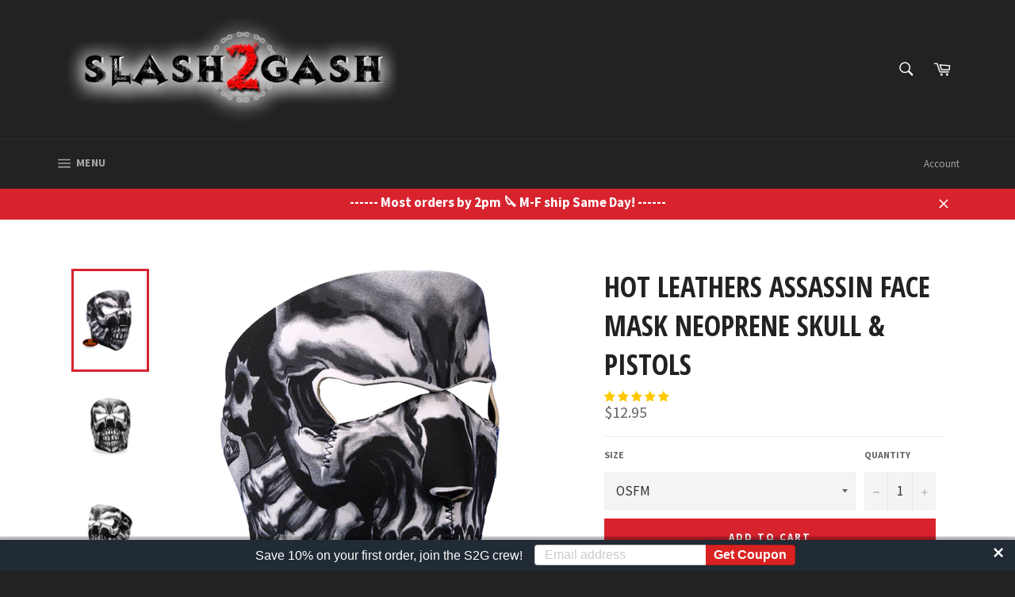

--- FILE ---
content_type: text/javascript
request_url: https://slash2gash.com/cdn/shop/t/5/assets/booster.js?v=24793967000735041711611245505
body_size: 11372
content:
(function(A,l){typeof window[function(){var W="s",e="rt",s="xpo",C="e";return C+s+e+W}()]=="object"&&typeof window[function(){var V="dule",I="mo";return I+V}()]!="undefined"?window[function(){var d="le",X="modu";return X+d}()][function(){var Q="ts",U="r",z="po",y="x",S="e";return S+y+z+U+Q}()]=l():typeof window[function(){var p="e",Y="efin",g="d";return g+Y+p}()]=="function"&&window.define[function(){var $="d",L="m",x="a";return x+L+$}()]?window[function(){var M="e",N="n",_t="i",Iu="def";return Iu+_t+N+M}()](l):A.baMet=l()})(this,function(){function A(){return v[function(){var hB="efix",zW="urlPr";return zW+hB}()]+v[function(){var ey="rl",P3="sU",TA="Ev",lm="a",Gc="b";return Gc+lm+TA+P3+ey}()]}function l(A2){return Object.keys(A2).length===0}function P(){return(v.useBeacon||v[function(){var bH="Now",E="apply";return E+bH}()])&&l(v.headers)&&Ei&&function(){var Pn="d",G="ne",Y="i",rw="undef";return rw+Y+G+Pn}()!=typeof window.navigator.sendBeacon&&!v[function(){var _K="s",HR="l",WZv="ia",M="redent",U6="thC",J7="wi";return J7+U6+M+WZv+HR+_K}()]}function I(){for(var A2;A2=o[function(){var f="t",j="f",Rm="i",M="h",g="s";return g+M+Rm+j+f}()]();)A2();t=!0}function O(A2){t?A2():o.push(A2)}function h(A2,l2){var P2=A2[function(){var MD="es",G="ch",bo="mat";return bo+G+MD}()]||A2[function(){var a_="or",a="t",J="elec",j="sS",V="atche",Zf="m";return Zf+V+j+J+a+a_}()]||A2[function(){var bc="elector",i$="ozMatchesS",Pa="m";return Pa+i$+bc}()]||A2.msMatchesSelector||A2.oMatchesSelector||A2[function(){var C="ctor",Bu="esSele",_P="webkitMatch";return _P+Bu+C}()];return P2?P2.apply(A2,[l2]):(u.log(function(){var _="match",S="o ",q2=" t",m="Unable";return m+q2+S+_}()),!1)}function y6(A2,l2){var P2=[];for(window.J=0;window[function(){var t4="J";return t4}()]<l2[function(){var Fu="s",VH="tem",NS="i";return NS+VH+Fu}()].length;window.J++){var I2=l2.items[window[function(){var m="J";return m}()]];P2.push({id:I2.id,properties:I2[function(){var QK="es",CU="ti",ar="oper",dp="pr";return dp+ar+CU+QK}()],quantity:I2[function(){var S="ty",nG="uanti",E="q";return E+nG+S}()],variant_id:I2[function(){var T="t_id",zQ="arian",f="v";return f+zQ+T}()],product_id:I2.product_id,final_price:I2.final_price,image:I2.image,handle:I2[function(){var x="e",MM="andl",V="h";return V+MM+x}()],title:I2.title})}return{token:A2,total_price:l2[function(){var Vw="_price",T="otal",w="t";return w+T+Vw}()],items:P2,currency:l2.currency}}function d(A2){u[function(){var k="g",G3="o",gu="l";return gu+G3+k}()](A2),A2._url[function(){var Ke="xOf",QZ="de",vN="in";return vN+QZ+Ke}()]("/cart/add")>=0?u[function(){var C="ata",VR="D",f="art",RU="getC";return RU+f+VR+C}()](function(A3){u[function(){var R="g",w="o",u_="l";return u_+w+R}()](A3),u[function(){var Y="ibutes",Ya="rtAttr",U="etCa",d9="s";return d9+U+Ya+Y}()](!0,A3)}):u[function(){var Y="tes",UQ="bu",V="tri",Xn="setCartAt";return Xn+V+UQ+Y}()](!0,A2.response)}function c(){try{var A2=XMLHttpRequest.prototype.open;XMLHttpRequest.prototype[function(){var X="en",Dw="op";return Dw+X}()]=function(){this[function(){var sw="tener",pC="entLis",N6="addEv";return N6+pC+sw}()]("load",function(){this[function(){var CS="l",L="ur",Y="_";return Y+L+CS}()]&&this[function(){var k5="rl",_="u",mN="_";return mN+_+k5}()][function(){var ph="h",s="c",Ls="ear",xw="s";return xw+Ls+s+ph}()](/cart.*js/)>=0&&function(){var f="T",j="E",i="G";return i+j+f}()!=this[function(){var Mp="thod",Fs="e",S1="_m";return S1+Fs+Mp}()]&&(u.log("its a cart endpoint thats not a get request"),d(this))}),A2[function(){var XA="y",C="l",fH="p",pN="p",UH="a";return UH+pN+fH+C+XA}()](this,arguments)}}catch(l2){u.log(l2),u.log("error catching ajax cart")}}function y(A2){window[function(){var vg="rApps",f1="Booste";return f1+vg}()][function(){var gU="mmon",T="co";return T+gU}()].cart=y6(A2,window[function(){var a="ps",bF="Ap",C="r",L9="ste",Dy="Boo";return Dy+L9+C+bF+a}()].common.cart)}function z(A2){document[function(){var Hw="e",M="yStat",g="d",_n="rea";return _n+g+M+Hw}()]==="interactive"||document.readyState==="complete"?A2():document[function(){var OV="ner",f="iste",m7="addEventL";return m7+f+OV}()]("DOMContentLoaded",A2)}function xM(){return function(){var Y="x",op="xxxxxxx",V="xxxxxxx",s="xxxxxxxxxxxx4xxxy";return s+V+op+Y}()[function(){var GH="ce",fH="epla",Zl="r";return Zl+fH+GH}()](/[xy]/g,function(A2){var l2=16*Math[function(){var R="om",Yz="rand";return Yz+R}()]()|0;return(A2=="x"?l2:3&l2|8)[function(){var CA="ing",BP="toStr";return BP+CA}()](16)})+Math[function(){var Wb="or",R="o",j="l",L="f";return L+j+R+Wb}()](Date.now())[function(){var G="ng",Wj="i",G4="toStr";return G4+Wj+G}()]()}function $(){v.cookies&&Ei&&u.setCookie("baMet_baEvs",window.JSON[function(){var j9="fy",AG="gi",Id="in",H="str";return H+Id+AG+j9}()](D),1)}function b(){var A2=document[function(){var f="lector",vU="ySe",g="r",R="que";return R+g+vU+f}()]("meta[name=csrf-token]");return A2&&A2.content}function k1(){var A2=document[function(){var Y="lector",Ez="querySe";return Ez+Y}()]("meta[name=csrf-param]");return A2&&A2.content}function e(A2){var l2=b();l2&&A2.setRequestHeader(function(){var NH="n",D0="RF-Toke",IM="CS",Bt="X-";return Bt+IM+D0+NH}(),l2)}function K(A2){var l2=A2;return l2.common=window.BoosterApps[function(){var GI="mmon",m="co";return m+GI}()],l2}function p(l2){O(function(){u.sendRequest(A(),K(l2),function(){for(var A2=0;A2<D.length;A2++)if(D[A2][function(){var eJ="d",i="i";return i+eJ}()]==l2.id){D[function(){var lQ="lice",C="sp";return C+lQ}()](A2,1);break}$()})})}function q(l2){O(function(){var P2=K(l2),I2=k1(),O2=b();I2&&O2&&(P2[I2]=O2),window[function(){var i="r",Cp="o",T="at",w="navig";return w+T+Cp+i}()][function(){var MM="acon",S="sendBe";return S+MM}()](A(),window[function(){var qr="N",_="SO",QJ="J";return QJ+_+qr}()][function(){var DI="fy",rr="i",x="g",s="strin";return s+x+rr+DI}()](P2))})}function e9(A2){P()?q(A2):(D[function(){var V="sh",R="u",j="p";return j+R+V}()](A2),$(),setTimeout(function(){p(A2)},1e3))}function uf(){return window.location.pathname}function YH(A2){return A2&&A2[function(){var rK="gth",Ay="len";return Ay+rK}()]>0?A2:null}function ch(A2){for(var l2 in A2)A2.hasOwnProperty(l2)&&A2[l2]===null&&delete A2[l2];return A2}function sX(A2){var l2=A2[function(){var M="t",bB="arge",k="t";return k+bB+M}()];return ch({tag:l2[function(){var gK="e",n7="gNam",T="ta";return T+n7+gK}()][function(){var H="e",b$="werCas",E="toLo";return E+b$+H}()](),id:YH(l2.id),class:YH(l2.className),page:uf()})}function W(){N=u.getVisitId();var A2=new Date,l2=new Date,P2=2;l2[function(){var eT="CHours",R="UT",Gc="set";return Gc+R+eT}()](23,59,59,59);var I2=(l2-A2)/1e3,O2=I2/60;return(O2>Q||I2<P2)&&(O2=Q),(!N||I2<P2)&&(N=xM()),u[function(){var w="e",H="ooki",T="setC";return T+H+w}()](function(){var X="it",TK="et_vis",C="baM";return C+TK+X}(),N,O2),N}function F(){if(t=!1,N=W(),Z=u.getVisitorId(),Ih=u[function(){var V="ie",i="ok",M="getCo";return M+i+V}()](function(){var U8="y",w="pl",g="_ap",xL="Met",Wt="ba";return Wt+xL+g+w+U8}()),v.cookies===!1||v.applyVisits===!1)u[function(){var B_="g",nf="o",Xo="l";return Xo+nf+B_}()](function(){var pU="bled",eT="disa",Pz=" ",j="ng",kc="Visit applyi";return kc+j+Pz+eT+pU}()),I();else if(N&&Z&&!Ih)u[function(){var jB="g",C1="o",s="l";return s+C1+jB}()](function(){var mU="isit",qt="e v",HV="Activ";return HV+qt+mU}()),I();else if(u.getCookie("baMet_visit")){u[function(){var Fr="g",Hk="o",Xw="l";return Xw+Hk+Fr}()]("Visit started"),Z||(Z=xM(),window.localStorage.setItem(function(){var vn="itor",f="_vis",JV="t",Ap="baMe";return Ap+JV+f+vn}(),Z));var A2=new Date,l2=A2.toISOString()[function(){var FG="ice",S="sl";return S+FG}()](0,10),P2={shop_id:window.BoosterApps[function(){var dO="on",Eh="comm";return Eh+dO}()].shop[function(){var pF="d",SN="i";return SN+pF}()],name:"create_visit",params:{user_agent:navigator.userAgent,landing_page:window.location[function(){var MT="f",H="e",sa="hr";return sa+H+MT}()],screen_width:window.screen[function(){var Bf="dth",v0="wi";return v0+Bf}()],screen_height:window.screen.height},timestamp:window[function(){var tP="Int",T_="parse";return T_+tP}()](A2[function(){var Ox="Time",G="get";return G+Ox}()]()),date:l2,hour:A2.getUTCHours(),id:xM(),visit_token:N,visitor_token:Z,app:"ba"};for(var O2 in document.referrer[function(){var h3="th",dy="leng";return dy+h3}()]>0&&(P2.referrer=document.referrer),v.visitParams)v[function(){var IB="ams",ec="r",k="isitPa",J4="v";return J4+k+ec+IB}()][function(){var F1="operty",dt="hasOwnPr";return dt+F1}()](O2)&&(P2[O2]=v.visitParams[O2]);u.log(P2),window.BoosterApps.sessions_enabled&&e9(P2),u.destroyCookie("baMet_apply"),I()}else u.log("baCookies disabled"),I()}var r={set:function(A2,l2,P2,I2){var O2="",h2="";if(P2){var y62=new Date;y62[function(){var JF="ime",lq="tT",QZ="se";return QZ+lq+JF}()](y62[function(){var V="ime",Jy="T",bP="get";return bP+Jy+V}()]()+60*P2*1e3),O2=function(){var S="es=",n="r",Mu="; expi";return Mu+n+S}()+y62.toGMTString()}I2&&(h2=function(){var m="ain=",i="; dom";return i+m}()+I2),document.cookie=A2+function(){var CF="=";return CF}()+window.escape(l2)+O2+h2+"; path=/"},get:function(A2){var l2,P2,I2=A2+function(){var yY="=";return yY}(),O2=document[function(){var J="ie",C="ok",k="co";return k+C+J}()].split(";");for(l2=0;l2<O2[function(){var _="gth",SI="en",Mq="l";return Mq+SI+_}()];l2++){for(P2=O2[l2];P2[function(){var Zj="At",Hw="har",ob="c";return ob+Hw+Zj}()](0)===" ";)P2=P2.substring(1,P2[function(){var A9="h",m="t",s="leng";return s+m+A9}()]);if(P2.indexOf(I2)===0)return unescape(P2[function(){var co="ring",T="subst";return T+co}()](I2.length,P2[function(){var X="th",iz="g",sW="len";return sW+iz+X}()]))}return null}},v={urlPrefix:"",visitsUrl:function(){var ub="rod/api/appstats",M="ws.com/p",Bb="a",OD="altfd679.execute-api.us-west-2.amazon",L="https://u0";return L+OD+Bb+M+ub}(),baEvsUrl:function(){var Xz="pstats",gO="i.us-west-2.amazonaws.com/prod/api/ap",HV="//u0altfd679.execute-ap",R="https:";return R+HV+gO+Xz}(),page:null,useBeacon:!0,startOnReady:!0,applyVisits:!0,cookies:!0,cookieDomain:null,headers:{},visitParams:{},withCredentials:!1},u=window[function(){var w="t",KM="e",dh="baM";return dh+KM+w}()]||{};u[function(){var i="ure",Zw="g",aY="confi";return aY+Zw+i}()]=function(A2){for(var l2 in A2)A2.hasOwnProperty(l2)&&(v[l2]=A2[l2])},u.configure(u);var N,Z,Ih,B=window.jQuery||window.Zepto||window[function(){var x$="$";return x$}()],Q=30,j3=2*453018+145164,t=!1,o=[],Ei=function(){var uW="fined",Cd="e",xH="d",Vf="un";return Vf+xH+Cd+uW}()!=typeof window.JSON&&typeof window[function(){var nY="SON",Dl="J";return Dl+nY}()][function(){var hj="ify",qi="g",Y="strin";return Y+qi+hj}()]!="undefined",D=[];u[function(){var Pz="ookie",zf="setC";return zf+Pz}()]=function(A2,l2,P2){r[function(){var a="t",g="e",j="s";return j+g+a}()](A2,l2,P2,v.cookieDomain||v[function(){var J="n",pi="ai",n="dom";return n+pi+J}()])},u.getCookie=function(A2){return r.get(A2)},u.destroyCookie=function(A2){r[function(){var Fa="t",k="e",Im="s";return Im+k+Fa}()](A2,"",-1)},u[function(){var Ix="g",gh="o",YM="l";return YM+gh+Ix}()]=function(A2){u.getCookie("baMet_debug")&&window[function(){var j="e",m="ol",S="cons";return S+m+j}()].log(A2)},u[function(){var jS="Ev",fb="nBa",q1="o";return q1+fb+jS}()]=function(A2,l2,P2){document.addEventListener(A2,function(A3){h(A3.target,l2)&&P2(A3)})},u[function(){var x="quest",Bz="sendRe";return Bz+x}()]=function(A2,l2,P2){try{if(Ei)if(B&&function(){var vZ="n",jTb="io",qR="t",V="func";return V+qR+jTb+vZ}()==typeof B[function(){var zT="jax",g="a";return g+zT}()])B[function(){var SH="x",$t="aja";return $t+SH}()]({type:function(){var FP="ST",EY="O",A0="P";return A0+EY+FP}(),url:A2,data:window[function(){var G_="N",wp="O",gd="JS";return gd+wp+G_}()][function(){var NV="y",ON="ingif",n="tr",Cp="s";return Cp+n+ON+NV}()](l2),contentType:"application/json; charset=utf-8",beforeSend:e,complete:function(A3){A3.status==200&&P2(A3)},headers:v.headers,xhrFields:{withCredentials:v[function(){var G="als",P3="ti",HB="en",KT="withCred";return KT+HB+P3+G}()]}});else{var I2=new XMLHttpRequest;for(var O2 in I2.open("POST",A2,!0),I2.withCredentials=v.withCredentials,I2[function(){var G8="der",b2="ea",MY="tH",nX="s",j="Reque",V9="set";return V9+j+nX+MY+b2+G8}()](function(){var VH="nt-Type",xn="Conte";return xn+VH}(),"application/json"),v[function(){var HY="s",IG="ader",NF="e",S="h";return S+NF+IG+HY}()])v[function(){var J="rs",tr="e",zc="head";return zc+tr+J}()][function(){var AI="ty",Qd="r",Rr="rope",m="hasOwnP";return m+Rr+Qd+AI}()](O2)&&I2[function(){var Oh="ader",m3="stHe",R1="setReque";return R1+m3+Oh}()](O2,v[function(){var Te="s",s="er",yH="head";return yH+s+Te}()][O2]);I2[function(){var an="d",oZ="nloa",ls="o";return ls+oZ+an}()]=function(){I2[function(){var _x="s",vO="u",rR="stat";return rR+vO+_x}()]===200&&P2(I2.response)},e(I2),I2[function(){var KZ="d",c7="sen";return c7+KZ}()](window[function(){var gY="SON",Wp="J";return Wp+gY}()][function(){var M7="gify",cK="in",rRv="tr",ghk="s";return ghk+rRv+cK+M7}()](l2))}}catch(h2){}},u.getCartData=function(A2){try{if(Ei)if(B&&function(){var al="on",Fp="i",U="funct";return U+Fp+al}()==typeof B.ajax)B[function(){var NR="jax",l3="a";return l3+NR}()]({type:"GET",url:function(){var vN="uest=1",V="ba_req",J="cart.js?",Gc="/";return Gc+J+V+vN}(),data:{},dataType:function(){var VF="n",G="o",YV="js";return YV+G+VF}(),complete:function(l3){l3.status==200&&(l3[function(){var Lg="seText",s_="on",uj="esp",E="r";return E+uj+s_+Lg}()]?A2(l3.responseText):A2(l3))}});else{var l2=new XMLHttpRequest;l2.onreadystatechange=function(){l2[function(){var S="te",H="adySta",Yx="re";return Yx+H+S}()]===4&&l2.status===200&&A2(l2.responseText)},l2[function(){var Mm="n",gn="ope";return gn+Mm}()]("GET","/cart.js?ba_request=1",!1),l2[function(){var _="d",h8="n",hq="se";return hq+h8+_}()](null)}}catch(P2){}},u.syncCsId=function(){var A2=u[function(){var Hb="okie",iP="getCo";return iP+Hb}()]("baMet_cs_id");return A2||(A2=xM()),u.setCookie("baMet_cs_id",A2,1*(3*(13*427+245)+843)+1929),A2},u.getVisitId=u.getVisitToken=function(){return u[function(){var WA="e",Xr="oki",C4="getCo";return C4+Xr+WA}()]("baMet_visit")},u.getVisitorId=u[function(){var fw="ken",j6="isitorTo",X="getV";return X+j6+fw}()]=function(){return window.localStorage[function(){var tp="m",o5="te",iN="getI";return iN+o5+tp}()]("baMet_visitor")},u[function(){var f="omerId",o7="getCust";return o7+f}()]=function(){return window[function(){var YT="e",QE="lStorag",Wf="loca";return Wf+QE+YT}()].getItem(function(){var N4="tomer_id",DT="baMet_cus";return DT+N4}())},u.isAdmin=function(){return u.getCookie("ba_admin")},u[function(){var OX="et",PM="es",T="r";return T+PM+OX}()]=function(){return u.destroyCookie("baMet_visit"),window[function(){var Ze="age",wF="calStor",g$="lo";return g$+wF+Ze}()].removeItem(function(){var Wr="or",QB="t_visit",G="aMe",R$="b";return R$+G+QB+Wr}()),u.destroyCookie(function(){var I_="Evs",y9="ba",n8="baMet_";return n8+y9+I_}()),u.destroyCookie("baMet_apply"),!0},u.debug=function(A2){return A2===!1?u[function(){var _="Cookie",NA="destroy";return NA+_}()]("baMet_debug"):u.setCookie(function(){var g="g",aR="t_debu",N3="baMe";return N3+aR+g}(),"t",2*253522+18556),!0},u[function(){var j="erInfo",m="getBrows";return m+j}()]=function(){return{options:[],header:[navigator.platform,navigator.userAgent,navigator.appVersion,navigator[function(){var va="ndor",u$="e",g_t="v";return g_t+u$+va}()],window[function(){var yo="era",Ny="p",tz="o";return tz+Ny+yo}()]],dataos:[{name:function(){var n=" Phone",uC="ows",O8="Wind";return O8+uC+n}(),value:"Windows Phone",version:"OS"},{name:function(){var X7="ows",Zo="Wind";return Zo+X7}(),value:"Win",version:function(){var IH="T",Px="N";return Px+IH}()},{name:"iPhone",value:function(){var S="hone",Ox="P",k="i";return k+Ox+S}(),version:function(){var _3="S",U="O";return U+_3}()},{name:"iPad",value:function(){var Wn="d",CH="a",h7="P",wH="i";return wH+h7+CH+Wn}(),version:"OS"},{name:"Android",value:"Android",version:function(){var eU="d",s="oi",RT="Andr";return RT+s+eU}()},{name:"Mac OS",value:"Mac",version:function(){var px="X",Qk="OS ";return Qk+px}()},{name:"Linux",value:function(){var K8="nux",Q1="Li";return Q1+K8}(),version:function(){var mL="v",E="r";return E+mL}()},{name:function(){var Lu="m",Mm="Pal";return Mm+Lu}(),value:function(){var he="lm",r6="Pa";return r6+he}(),version:"PalmOS"}],databrowser:[{name:"Chrome",value:function(){var XC="me",xE="o",A3="Chr";return A3+xE+XC}(),version:function(){var $C="e",Kj="rom",Ju="Ch";return Ju+Kj+$C}()},{name:"Firefox",value:"Firefox",version:function(){var B9="x",W_="o",_M="ref",MD="i",WO="F";return WO+MD+_M+W_+B9}()},{name:function(){var q2="i",xS="r",a="a",_f="f",d8="a",Sf="S";return Sf+d8+_f+a+xS+q2}(),value:function(){var tv="fari",Bf="a",K9="S";return K9+Bf+tv}(),version:function(){var gY="ion",XS="s",n6="er",Pm="V";return Pm+n6+XS+gY}()},{name:"Internet Explorer",value:"MSIE",version:"MSIE"},{name:function(){var Tk="a",qc="r",GJ="Ope";return GJ+qc+Tk}(),value:"Opera",version:function(){var AZ="ra",sl="Ope";return sl+AZ}()},{name:function(){var g5="ry",LW="kBer",C="lac",DG="B";return DG+C+LW+g5}(),value:function(){var nr="C",gC="CLD";return gC+nr}(),version:function(){var VS="C",g="CLD";return g+VS}()},{name:"Mozilla",value:function(){var G="a",A_="ill",nG="oz",WA="M";return WA+nG+A_+G}(),version:function(){var Tf="a",$k="zill",Dc="Mo";return Dc+$k+Tf}()}],init:function(){var A2=this[function(){var J="r",v3="ade",Cc="e",e7="h";return e7+Cc+v3+J}()].join(" ");return{os:this[function(){var so="m",Rx="Ite",mI="match";return mI+Rx+so}()](A2,this[function(){var zz="os",Sy="ata",GG="d";return GG+Sy+zz}()]),browser:this[function(){var cS="m",H="te",iJ="I",Fz="match";return Fz+iJ+H+cS}()](A2,this.databrowser),tz_offset:new Date().getTimezoneOffset()/60}},matchItem:function(A2,l2){var P2,I2,O2,h2=0,y62=0;for(h2=0;h2<l2[function(){var xx="h",V="t",JH="leng";return JH+V+xx}()];h2+=1)if(new window[function(){var Nk="Exp",Xp="Reg";return Xp+Nk}()](l2[h2][function(){var Pc="e",HQ="u",K$="l",Fo="va";return Fo+K$+HQ+Pc}()],function(){var Wv="i";return Wv}()).test(A2)){if(P2=new window[function(){var eA="xp",qa="RegE";return qa+eA}()](l2[h2].version+function(){var I$="+)",_="._]",u9="]([\\d",OJ=";",fu="[- /:";return fu+OJ+u9+_+I$}(),function(){var hP_="i";return hP_}()),O2="",(I2=A2.match(P2))&&I2[1]&&(I2=I2[1]),I2)for(I2=I2.split(/[._]+/),y62=0;y62<I2[function(){var f7="ngth",vg="le";return vg+f7}()];y62+=1)O2+=y62===0?I2[y62]+".":I2[y62];else O2=function(){var oU="0";return oU}();return l2[h2][function(){var OF="e",Pi="m",E8="a",Er="n";return Er+E8+Pi+OF}()]}return{name:function(){var ZT="wn",WD="no",l_="k",nT="n",fG="u";return fG+nT+l_+WD+ZT}(),version:0}}}.init()},u[function(){var Jz="ply",d6="p",E0="a";return E0+d6+Jz}()]=function(A2,l2,P2){try{var I2=new Date,h2=I2[function(){var NC="tring",yN="ISOS",bc="to";return bc+yN+NC}()]().slice(0,10),y62={shop_id:window[function(){var W2="Apps",S7="ooster",jd="B";return jd+S7+W2}()][function(){var cl="mmon",a="co";return a+cl}()][function(){var bf="op",Uc="h",oU="s";return oU+Uc+bf}()][function(){var aX="d",NA="i";return NA+aX}()],name:A2,params:l2||{},timestamp:window[function(){var Wh="nt",ON="seI",g="ar",PI="p";return PI+g+ON+Wh}()](I2.getTime()),date:h2,hour:I2[function(){var Nc="Hours",rC="getUTC";return rC+Nc}()](),id:xM(),app:P2};O(function(){v[function(){var CA="ies",J="k",k="coo";return k+J+CA}()]&&!u.getVisitId()&&F(),O(function(){u.log(y62),y62.visit_token=u[function(){var dW="itId",FC="getVis";return FC+dW}()](),y62[function(){var $Lu="n",hh="_toke",F6="r",Nz="visito";return Nz+F6+hh+$Lu}()]=u.getVisitorId(),e9(y62)})})}catch(d2){u.log(d2),u.log("error applying")}return!0},u.applyPageView=function(A2){var l2=u.page_hash;if(A2)for(var P2 in A2)A2[function(){var a="roperty",KD="hasOwnP";return KD+a}()](P2)&&(l2[P2]=A2[P2]);u.apply(function(){var _="iew",p$="_v",k="page";return k+p$+_}(),l2,"ba")},u[function(){var VZ="pClicks",Ku="applyAp";return Ku+VZ}()]=function(){u[function(){var k="Ev",Nd="onBa";return Nd+k}()](function(){var dV="k",pU="c",xe="i",S="l",df="c";return df+S+xe+pU+dV}(),".ba-met-handler",function(A2){try{var l2=A2[function(){var eg="t",jI="ge",qb="r",E="a",o3="t";return o3+E+qb+jI+eg}()],P2=l2[function(){var jG="te",pS="Attribu",OU="get";return OU+pS+jG}()](function(){var ma="-name",iW="ta-ba-met",Tm="da";return Tm+iW+ma}());if(P2){var I2=sX(A2),O2=l2[function(){var qY="e",yA="ut",Et="trib",J="At",TE="get";return TE+J+Et+yA+qY}()](function(){var zE="-met-app",G="-ba",ty="ata",a="d";return a+ty+G+zE}());if(I2.text=I2[function(){var bQ="g",Qi="a",p6="t";return p6+Qi+bQ}()]=="input"?l2.value:(l2.textContent||l2.innerText||l2[function(){var xa="HTML",zK="r",MK="e",iF="n",oJ="n",_F="i";return _F+oJ+iF+MK+zK+xa}()]).replace(/[\s\r\n]+/g,function(){var VH=" ";return VH}()).trim(),I2[function(){var IO="f",qS="re",oO="h";return oO+qS+IO}()]=l2.href,h2=l2[function(){var _="ibute",M$="r",nVh="getAtt";return nVh+M$+_}()](function(){var QV="as",l8="-extr",MV="ba-met",ZA="data-";return ZA+MV+l8+QV}())){var h2=window[function(){var C="ers",LZ="mb",o4="cleanNu";return o4+LZ+C}()](window[function(){var qm="N",n="JSO";return n+qm}()][function(){var Zi="se",v_="par";return v_+Zi}()](h2));for(var y62 in h2)h2.hasOwnProperty(y62)&&(I2[y62]=h2[y62])}u[function(){var wJ="ly",H="pp",ZM="a";return ZM+H+wJ}()](P2,I2,O2)}}catch(d2){u[function(){var jn="g",Q3="o",G="l";return G+Q3+jn}()]("applyAppClicks exception"),u[function(){var s="g",r4="o",Pq="l";return Pq+r4+s}()](d2)}})},u[function(){var t5="Atc",_="apply";return _+t5}()]=function(){u[function(){var Rs="Ev",gs="onBa";return gs+Rs}()]("click",function(){var Cs="oduct-menu-button-atc, .button-cart, .product-add, .add-to-cart input, .btn-addtocart, [name=add]",f1=".product-form__cart-submit, #AddToCart-product-template, .product-atc-btn, .product-menu-button.pr";return f1+Cs}(),function(A2){Date[function(){var ye="w",oC="o",V="n";return V+oC+ye}()]();var l2=A2[function(){var Pe="et",yA="rg",T_a="ta";return T_a+yA+Pe}()],P2=sX(A2);P2.text=P2.tag=="input"?l2[function(){var SN="e",Y7="u",vF="val";return vF+Y7+SN}()]:(l2.textContent||l2[function(){var QZ="t",VR="Tex",Uq="r",Po="e",a="inn";return a+Po+Uq+VR+QZ}()]||l2.innerHTML).replace(/[\s\r\n]+/g," ").trim(),P2[function(){var tI="f",n="e",ku="r",Dq="h";return Dq+ku+n+tI}()]=l2.href,u[function(){var pt="ly",jU="app";return jU+pt}()]("atc",P2,function(){var TQ="a",f$="b";return f$+TQ}())})},u[function(){var Cf="tData",a="aveBaCar",uG="s";return uG+a+Cf}()]=function(A2){if(Ei){var l2=u[function(){var g="ta",r2="a",YW="BaCartD",fm="get";return fm+YW+r2+g}()]();l2.push(A2),window.localStorage.setItem(function(){var E="a",H="t",VY="artDa",X0="baMet_c";return X0+VY+H+E}(),window[function(){var Of="N",k="JSO";return k+Of}()][function(){var J="y",S="gif",qA="n",zr="ri",wy="t",C="s";return C+wy+zr+qA+S+J}()](l2))}},u[function(){var G="ta",s="aCartDa",s4="getB";return s4+s+G}()]=function(){try{if(window[function(){var U="orage",k="localSt";return k+U}()].getItem(function(){var fS="ata",jM="rtD",H="Met_ca",AU="ba";return AU+H+jM+fS}())){var A2=window[function(){var md="seInt",E="par";return E+md}()](new Date().getTime())-2592e5,l2=window.JSON.parse(window.localStorage[function(){var Ld="em",kf="etIt",_P="g";return _P+kf+Ld}()]("baMet_cartData"))[function(){var a6="er",NF="filt";return NF+a6}()](function(l3){return window[function(){var G$="Int",yd="e",Kj="s",m4="par";return m4+Kj+yd+G$}()](l3.ts)>A2})[function(){var qO="rse",DR="eve",sZ="r";return sZ+DR+qO}()]();return window.localStorage.setItem(function(){var sy="ta",Df="Da",JZ="t",qX="aMet_car",Su="b";return Su+qX+JZ+Df+sy}(),window.JSON.stringify(l2)),l2}return[]}catch(P2){u.log(P2),u.log("error getting ba")}},u.updateBaCart=function(A2){u.log("checking if cart is out of sync with db");var l2=u[function(){var K8="kie",Zy="etCoo",ux="g";return ux+Zy+K8}()](function(){var cg="rt",yB="a",g="c";return g+yB+cg}()),P2=u.getCookie(function(){var xV="en",JK="k",Hb="_to",Qn="ba_cart";return Qn+Hb+JK+xV}()),I2=window[function(){var Cv="orage",XV="localSt";return XV+Cv}()].getItem(function(){var d22="est_cart",ak="baMet_lat";return ak+d22}()),O2=window[function(){var Jr="orage",WP="localSt";return WP+Jr}()][function(){var H="tem",jg="I",cn="get";return cn+jg+H}()](function(){var Z0="ced_cart",b7="baMsg_syn";return b7+Z0}());if((A2||I2!=O2||l2!=P2)!=0){if(window[function(){var gP="rApps",T2="e",A7="Boost";return A7+T2+gP}()][function(){var he="l",az="app_ur",ES="s_",wU="c";return wU+ES+az+he}()]){var h2=u.syncCsId(),y62=window[function(){var lb="N",rR="JSO";return rR+lb}()][function(){var bI="rse",SA="a",E_="p";return E_+SA+bI}()](I2);if(y62[function(){var kX="n",$T="oke",zV="t";return zV+$T+kX}()]!=l2)var d2=y62.token;else d2="";var c2={action_type:function(){var RI="rt",VW="ck_ca",L9="a",E="tr";return E+L9+VW+RI}(),cart_json:y62,visit_token:u.getVisitId(),visitor_token:u.getVisitorToken(),cart_uid:h2,old_uid:d2};u[function(){var cp="t",zT="s",Rc="dReque",bw="n",UA="se";return UA+bw+Rc+zT+cp}()](window.BoosterApps.cs_app_url,c2,function(){u[function(){var V="g",Tr="o",hB="l";return hB+Tr+V}()]("posted to app url"),window[function(){var U="e",kO="g",ze="a",Z_="calStor",k8="lo";return k8+Z_+ze+kO+U}()].setItem("baMsg_synced_cart",I2)})}u[function(){var qT="ookie",Bx="etC",im="s";return im+Bx+qT}()]("ba_cart_token",l2,1*2142+738),u.apply(function(){var Y_S="db",n="art_",MM="c",NF="update_";return NF+MM+n+Y_S}(),{},function(){var C="al",f$="glob";return f$+C}()),window.localStorage[function(){var dd="tem",yi="tI",Dt="se";return Dt+yi+dd}()]("baMsg_synced_cart",I2),u[function(){var VN="g",zZ="o",M_="l";return M_+zZ+VN}()](function(){var Ek="ere",J="ng to the API from h",hR="cart token changed -posti";return hR+J+Ek}())}else u.log("cart is in sync with db")},u.setCartAttributes=function(A2,l2){try{u.log(function(){var zG=" attributes",C="setting cart";return C+zG}());var P2=u.getCookie("cart"),I2=window[function(){var QF="age",E7="calStor",Gx="lo";return Gx+E7+QF}()][function(){var Js="m",op="te",H="tI",S="ge";return S+H+op+Js}()]("baMet_latest_cart");if(!P2&&!I2)return;if(A2){u[function(){var JY="g",HG="o",yb="l";return yb+HG+JY}()]("set cart attributes identified ajax cart update"),u.log(l2);var O2=y6(P2,window[function(){var fy="N",X$="O",J="S",XP="J";return XP+J+X$+fy}()][function(){var T2="se",n="r",sK="a",zv="p";return zv+sK+n+T2}()](l2));window.BoosterApps.common.cart=O2}else y(P2),O2=window[function(){var Pw="Apps",Hk="ooster",BU="B";return BU+Hk+Pw}()][function(){var u$="mmon",H8="co";return H8+u$}()].cart;window.localStorage.setItem(function(){var k5="st_cart",k="e",Ky="baMet_lat";return Ky+k+k5}(),window[function(){var TW="N",Nq="O",az="S",SQ="J";return SQ+az+Nq+TW}()].stringify(O2));var h2=O2.items,d2=u.getBaCartData();if(d2.length>0){var c2={visit_token:u[function(){var R6="Id",Pj="tVisit",kw="ge";return kw+Pj+R6}()](),visitor_token:u[function(){var U$="en",Gk="sitorTok",a5="i",yt="V",zL="get";return zL+yt+a5+Gk+U$}()](),items:[],cart_token:P2};for(window.J=0;window[function(){var Z9="J";return Z9}()]<h2[function(){var n="th",Mz="g",$Y="len";return $Y+Mz+n}()];window[function(){var Xw="J";return Xw}()]++){var z2=h2[window.J];if(z2){var xM2=d2[function(){var Gt="nd",CY="i",Zo="f";return Zo+CY+Gt}()](function(A3){return A3[function(){var cn="d",JE="i";return JE+cn}()]==z2.id});xM2&&(z2[function(){var fW="ata",y3="nversion_d",Ob="o",U="ba_c";return U+Ob+y3+fW}()]=xM2,c2.items[function(){var Xo="sh",RK="u",vm="p";return vm+RK+Xo}()](xM2),window[function(){var d4="s",Ge="terApp",Ti="oos",X9="B";return X9+Ti+Ge+d4}()].common.has_ba_conversion=!0)}}var $2=window[function(){var MQ="SON",xl="J";return xl+MQ}()].stringify(c2)}var b2=window[function(){var Z2T="age",A_="lStor",Zj="loca";return Zj+A_+Z2T}()][function(){var QQ="em",se="It",J="et",B7="g";return B7+J+se+QQ}()]("ba_conversion_data");window.BoosterApps.common.ba_conversion_data=c2,b2!=$2||window[function(){var JW="ps",FQ="sterAp",CA="o",Fp="Bo";return Fp+CA+FQ+JW}()].common[function(){var ad="ta",Uy="_da",sN="sion",tl="ver",$P="on",ls="c",TM="ba_";return TM+ls+$P+tl+sN+Uy+ad}()]&&window[function(){var mXs="rApps",nm="e",jv="st",Jm="Boo";return Jm+jv+nm+mXs}()].common.template=="cart"?(u.log(function(){var TQ="data",CX="rsion_",RV="ve",k8="saving ba_con";return k8+RV+CX+TQ}()),window[function(){var Y7="age",lM="calStor",Ef="o",Z2="l";return Z2+Ef+lM+Y7}()].setItem(function(){var eA="rsion_data",lr="e",WX="ba_conv";return WX+lr+eA}(),$2),u.updateBaCart(!0)):u[function(){var UY="art",U="C",yx="eBa",li="t",jj="upda";return jj+li+yx+U+UY}()](!1)}catch(k12){u.log(function(){var _W="n",Gs="tes exceptio",j7="setCartAttribu";return j7+Gs+_W}()),u[function(){var H$="g",iI="o",av="l";return av+iI+H$}()](k12)}},u[function(){var E="l",BO="l",G9="A",AF="apply";return AF+G9+BO+E}()]=function(){document.referrer.indexOf(function(){var TS="s/",Iv="shop",eJ="/admin/";return eJ+Iv+TS}())>0&&u.setCookie("ba_admin",1,j3),u.setCartAttributes(!1,{}),u.applyAppClicks()};try{D=window[function(){var Ay="N",V="JSO";return V+Ay}()][function(){var LH="e",DP="rs",S="a",Bj="p";return Bj+S+DP+LH}()](u.getCookie("baMet_baEvs")||function(){var zV="]",_V="[";return _V+zV}())}catch(_e){}for(var XL=0;XL<D.length;XL++)p(D[XL]);return c(),u[function(){var oa="art",bn="st";return bn+oa}()]=function(){F(),u[function(){var S="art",yr="t",Ea="s";return Ea+yr+S}()]=function(){},window.BoosterApps[function(){var fD="d",hv="ble",qx="ena",LY="sessions_";return LY+qx+hv+fD}()]&&(u[function(){var fe="eView",MP="ag",q$="yP",Z4="l",g="app";return g+Z4+q$+MP+fe}()](),window.BoosterApps[function(){var W7="n",ml="o",SA="mm",Il="o",DD="c";return DD+Il+SA+ml+W7}()][function(){var KRI="omer",ir="t",lf="cus";return lf+ir+KRI}()]&&!window.baMet[function(){var U="tomerId",eh="getCus";return eh+U}()]()&&(u.apply(function(){var Vx="stomer",_M="sync_cu";return _M+Vx}(),{},"ba"),window.localStorage.setItem(function(){var Ae="tomer_id",K4="baMet_cus";return K4+Ae}(),window.BoosterApps[function(){var O1="on",Ic="comm";return Ic+O1}()][function(){var UF="tomer",qJ="cus";return qJ+UF}()][function(){var L$="d",Yj="i";return Yj+L$}()])))},z(function(){v.startOnReady&&u.start()}),u.page_hash={url:window[function(){var wB="ation",Fj="oc",mF="l";return mF+Fj+wB}()][function(){var Zs="ref",lg="h";return lg+Zs}()],page:uf(),template:window[function(){var rr="ps",Ft="rAp",C="e",OR="st",iQ="o",gZ="Bo";return gZ+iQ+OR+C+Ft+rr}()][function(){var hw="on",z1="m",W5="com";return W5+z1+hw}()][function(){var o8="ate",_K="pl",IS="m",H="te";return H+IS+_K+o8}()]},u}),window[function(){var r="t",I="e",p="aM",B="b";return B+p+I+r}()].applyAll();
//# sourceMappingURL=/cdn/shop/t/5/assets/booster.js.map?v=24793967000735041711611245505


--- FILE ---
content_type: text/javascript; charset=utf-8
request_url: https://slash2gash.com/products/hot-leathers-assassin-face-mask-neoprene-skull-pistols.js
body_size: 859
content:
{"id":61148528641,"title":"Hot Leathers Assassin Face Mask Neoprene Skull \u0026 Pistols","handle":"hot-leathers-assassin-face-mask-neoprene-skull-pistols","description":"\u003cp\u003eAssassin Skull Neoprene Facemask is unisex, one size fits all and features full color bright print on high quality soft, neoprene material with a Velcro back closure. Never shed unwanted tears while riding again! This mask gives your face full protection against the harsh elements and flying debris as you cruise the open road. Comfortable enough to wear alone or with a helmet, the Assassin Skull monster Neoprene Face Mask makes a great gift for any occasion. Stand out and show off your biker attitude with a Hot Leathers face mask today!\u003c\/p\u003e\n\u003cul\u003e\n\u003cli\u003eLightweight face mask is stretch to fit neoprene with velcro back closure\u003c\/li\u003e\n\u003cli\u003eComfortable fit alone or under a helmet\u003c\/li\u003e\n\u003cli\u003ePerfect for cold-weather Riding, Hunting, Halloween, Snowmobiling, ATV, Skiing, Airsoft, Paintball and many other sports and uses\u003c\/li\u003e\n\u003cli\u003eUnisex\u003c\/li\u003e\n\u003cli\u003eOne size fits all\u003c\/li\u003e\n\u003c\/ul\u003e\n\u003cp\u003e \u003c\/p\u003e\n\u003cp\u003e***View our matching \"Assassin\" products here... \u003cspan style=\"color: #0000ff;\"\u003e\u003ca href=\"https:\/\/slash2gash.com\/search?q=assassin\" title=\"Assassin Search Results\" style=\"color: #0000ff;\"\u003ehttps:\/\/slash2gash.com\/search?q=assassin\u003c\/a\u003e\u003c\/span\u003e\u003c\/p\u003e","published_at":"2017-11-20T18:07:10-05:00","created_at":"2017-11-20T19:03:41-05:00","vendor":"HotLeathers","type":"Face Mask Neoprene","tags":["Assassin","Best Sellers","Face Mask","Hot Leathers","Skulls \u0026 Skeletons"],"price":1295,"price_min":1295,"price_max":1295,"available":true,"price_varies":false,"compare_at_price":null,"compare_at_price_min":0,"compare_at_price_max":0,"compare_at_price_varies":false,"variants":[{"id":312552259585,"title":"OSFM","option1":"OSFM","option2":null,"option3":null,"sku":"FMA1021","requires_shipping":true,"taxable":true,"featured_image":null,"available":true,"name":"Hot Leathers Assassin Face Mask Neoprene Skull \u0026 Pistols - OSFM","public_title":"OSFM","options":["OSFM"],"price":1295,"weight":227,"compare_at_price":null,"inventory_management":null,"barcode":"","requires_selling_plan":false,"selling_plan_allocations":[]}],"images":["\/\/cdn.shopify.com\/s\/files\/1\/1893\/6571\/products\/FMA1021.jpg?v=1575931994","\/\/cdn.shopify.com\/s\/files\/1\/1893\/6571\/products\/fma1021-a02.jpg?v=1575931994","\/\/cdn.shopify.com\/s\/files\/1\/1893\/6571\/products\/fma1021-a03.jpg?v=1575931994","\/\/cdn.shopify.com\/s\/files\/1\/1893\/6571\/products\/fma1021-a04.jpg?v=1575931994","\/\/cdn.shopify.com\/s\/files\/1\/1893\/6571\/products\/fma1021-a05.jpg?v=1575931994","\/\/cdn.shopify.com\/s\/files\/1\/1893\/6571\/products\/fma1021-a06.jpg?v=1575931994"],"featured_image":"\/\/cdn.shopify.com\/s\/files\/1\/1893\/6571\/products\/FMA1021.jpg?v=1575931994","options":[{"name":"Size","position":1,"values":["OSFM"]}],"url":"\/products\/hot-leathers-assassin-face-mask-neoprene-skull-pistols","media":[{"alt":"Hot Leathers Assassin Face Mask Neoprene Skull \u0026 Pistols Head Wear","id":622227718189,"position":1,"preview_image":{"aspect_ratio":1.0,"height":1200,"width":1200,"src":"https:\/\/cdn.shopify.com\/s\/files\/1\/1893\/6571\/products\/FMA1021.jpg?v=1575931994"},"aspect_ratio":1.0,"height":1200,"media_type":"image","src":"https:\/\/cdn.shopify.com\/s\/files\/1\/1893\/6571\/products\/FMA1021.jpg?v=1575931994","width":1200},{"alt":"Hot Leathers Assassin Face Mask Neoprene Skull \u0026 Pistols Head Wear","id":622227750957,"position":2,"preview_image":{"aspect_ratio":1.0,"height":642,"width":642,"src":"https:\/\/cdn.shopify.com\/s\/files\/1\/1893\/6571\/products\/fma1021-a02.jpg?v=1575931994"},"aspect_ratio":1.0,"height":642,"media_type":"image","src":"https:\/\/cdn.shopify.com\/s\/files\/1\/1893\/6571\/products\/fma1021-a02.jpg?v=1575931994","width":642},{"alt":"Hot Leathers Assassin Face Mask Neoprene Skull \u0026 Pistols Head Wear","id":622227783725,"position":3,"preview_image":{"aspect_ratio":1.0,"height":642,"width":642,"src":"https:\/\/cdn.shopify.com\/s\/files\/1\/1893\/6571\/products\/fma1021-a03.jpg?v=1575931994"},"aspect_ratio":1.0,"height":642,"media_type":"image","src":"https:\/\/cdn.shopify.com\/s\/files\/1\/1893\/6571\/products\/fma1021-a03.jpg?v=1575931994","width":642},{"alt":"Hot Leathers Assassin Face Mask Neoprene Skull \u0026 Pistols Head Wear","id":622227849261,"position":4,"preview_image":{"aspect_ratio":1.0,"height":642,"width":642,"src":"https:\/\/cdn.shopify.com\/s\/files\/1\/1893\/6571\/products\/fma1021-a04.jpg?v=1575931994"},"aspect_ratio":1.0,"height":642,"media_type":"image","src":"https:\/\/cdn.shopify.com\/s\/files\/1\/1893\/6571\/products\/fma1021-a04.jpg?v=1575931994","width":642},{"alt":"Hot Leathers Assassin Face Mask Neoprene Skull \u0026 Pistols Head Wear","id":622227882029,"position":5,"preview_image":{"aspect_ratio":1.0,"height":642,"width":642,"src":"https:\/\/cdn.shopify.com\/s\/files\/1\/1893\/6571\/products\/fma1021-a05.jpg?v=1575931994"},"aspect_ratio":1.0,"height":642,"media_type":"image","src":"https:\/\/cdn.shopify.com\/s\/files\/1\/1893\/6571\/products\/fma1021-a05.jpg?v=1575931994","width":642},{"alt":"Hot Leathers Assassin Face Mask Neoprene Skull \u0026 Pistols Head Wear","id":622227914797,"position":6,"preview_image":{"aspect_ratio":1.0,"height":642,"width":642,"src":"https:\/\/cdn.shopify.com\/s\/files\/1\/1893\/6571\/products\/fma1021-a06.jpg?v=1575931994"},"aspect_ratio":1.0,"height":642,"media_type":"image","src":"https:\/\/cdn.shopify.com\/s\/files\/1\/1893\/6571\/products\/fma1021-a06.jpg?v=1575931994","width":642}],"requires_selling_plan":false,"selling_plan_groups":[]}